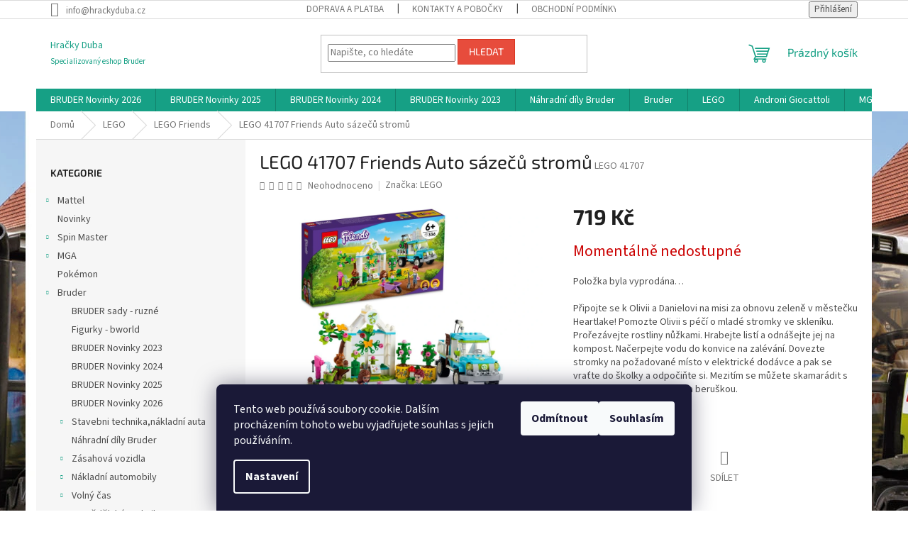

--- FILE ---
content_type: text/html; charset=utf-8
request_url: https://www.hrackyduba.cz/lego-friends/lego-41707-friends-auto-sazecu-stromu/
body_size: 20331
content:
<!doctype html><html lang="cs" dir="ltr" class="header-background-light external-fonts-loaded"><head><meta charset="utf-8" /><meta name="viewport" content="width=device-width,initial-scale=1" /><title>LEGO 41707 Friends Auto sázečů stromů - Hračky Duba</title><link rel="preconnect" href="https://cdn.myshoptet.com" /><link rel="dns-prefetch" href="https://cdn.myshoptet.com" /><link rel="preload" href="https://cdn.myshoptet.com/prj/dist/master/cms/libs/jquery/jquery-1.11.3.min.js" as="script" /><link href="https://cdn.myshoptet.com/prj/dist/master/cms/templates/frontend_templates/shared/css/font-face/source-sans-3.css" rel="stylesheet"><link href="https://cdn.myshoptet.com/prj/dist/master/cms/templates/frontend_templates/shared/css/font-face/exo-2.css" rel="stylesheet"><link href="https://cdn.myshoptet.com/prj/dist/master/shop/dist/font-shoptet-11.css.62c94c7785ff2cea73b2.css" rel="stylesheet"><script>
dataLayer = [];
dataLayer.push({'shoptet' : {
    "pageId": 853,
    "pageType": "productDetail",
    "currency": "CZK",
    "currencyInfo": {
        "decimalSeparator": ",",
        "exchangeRate": 1,
        "priceDecimalPlaces": 2,
        "symbol": "K\u010d",
        "symbolLeft": 0,
        "thousandSeparator": " "
    },
    "language": "cs",
    "projectId": 64252,
    "product": {
        "id": 59256,
        "guid": "8f5113be-81b5-11ec-859b-0cc47a6b4bcc",
        "hasVariants": false,
        "codes": [
            {
                "code": "LEGO 41707"
            }
        ],
        "code": "LEGO 41707",
        "name": "LEGO 41707 Friends Auto s\u00e1ze\u010d\u016f strom\u016f",
        "appendix": "",
        "weight": 0,
        "manufacturer": "LEGO",
        "manufacturerGuid": "1EF53321E46663D0A499DA0BA3DED3EE",
        "currentCategory": "LEGO | LEGO Friends",
        "currentCategoryGuid": "68d866bf-7b3a-11e5-9ff7-ac162d8a2454",
        "defaultCategory": "LEGO | LEGO Friends",
        "defaultCategoryGuid": "68d866bf-7b3a-11e5-9ff7-ac162d8a2454",
        "currency": "CZK",
        "priceWithVat": 719
    },
    "stocks": [
        {
            "id": "ext",
            "title": "Sklad",
            "isDeliveryPoint": 0,
            "visibleOnEshop": 1
        }
    ],
    "cartInfo": {
        "id": null,
        "freeShipping": false,
        "freeShippingFrom": 1999,
        "leftToFreeGift": {
            "formattedPrice": "0 K\u010d",
            "priceLeft": 0
        },
        "freeGift": false,
        "leftToFreeShipping": {
            "priceLeft": 1999,
            "dependOnRegion": 0,
            "formattedPrice": "1 999 K\u010d"
        },
        "discountCoupon": [],
        "getNoBillingShippingPrice": {
            "withoutVat": 0,
            "vat": 0,
            "withVat": 0
        },
        "cartItems": [],
        "taxMode": "ORDINARY"
    },
    "cart": [],
    "customer": {
        "priceRatio": 1,
        "priceListId": 1,
        "groupId": null,
        "registered": false,
        "mainAccount": false
    }
}});
dataLayer.push({'cookie_consent' : {
    "marketing": "denied",
    "analytics": "denied"
}});
document.addEventListener('DOMContentLoaded', function() {
    shoptet.consent.onAccept(function(agreements) {
        if (agreements.length == 0) {
            return;
        }
        dataLayer.push({
            'cookie_consent' : {
                'marketing' : (agreements.includes(shoptet.config.cookiesConsentOptPersonalisation)
                    ? 'granted' : 'denied'),
                'analytics': (agreements.includes(shoptet.config.cookiesConsentOptAnalytics)
                    ? 'granted' : 'denied')
            },
            'event': 'cookie_consent'
        });
    });
});
</script>
<meta property="og:type" content="website"><meta property="og:site_name" content="hrackyduba.cz"><meta property="og:url" content="https://www.hrackyduba.cz/lego-friends/lego-41707-friends-auto-sazecu-stromu/"><meta property="og:title" content="LEGO 41707 Friends Auto sázečů stromů - Hračky Duba"><meta name="author" content="Hračky Duba"><meta name="web_author" content="Shoptet.cz"><meta name="dcterms.rightsHolder" content="www.hrackyduba.cz"><meta name="robots" content="index,follow"><meta property="og:description" content="LEGO 41707 Friends Auto sázečů stromů. Připojte se k Olivii a Danielovi na misi za obnovu zeleně v městečku Heartlake! Pomozte Olivii s péčí o mladé stromky ve skleníku. Prořezávejte rostliny nůžkami. Hrabejte listí a odnášejte jej na kompost. Načerpejte vodu do konvice na zalévání. Dovezte stromky na požadované místo…"><meta name="description" content="LEGO 41707 Friends Auto sázečů stromů. Připojte se k Olivii a Danielovi na misi za obnovu zeleně v městečku Heartlake! Pomozte Olivii s péčí o mladé stromky ve skleníku. Prořezávejte rostliny nůžkami. Hrabejte listí a odnášejte jej na kompost. Načerpejte vodu do konvice na zalévání. Dovezte stromky na požadované místo…"><meta name="google-site-verification" content="DJs579jjAbbVixh0pfBxE-0MYXetz9YRhTgb4aZG7lo"><meta property="og:image" content="https://cdn.myshoptet.com/usr/www.hrackyduba.cz/user/shop/big/59256_lego-41707-friends-auto-sazecu-stromu.jpg?61f6d0ef"><meta property="product:price:amount" content="719"><meta property="product:price:currency" content="CZK"><style>:root {--color-primary: #16a085;--color-primary-h: 168;--color-primary-s: 76%;--color-primary-l: 36%;--color-primary-hover: #0a9176;--color-primary-hover-h: 168;--color-primary-hover-s: 87%;--color-primary-hover-l: 30%;--color-secondary: #006f9b;--color-secondary-h: 197;--color-secondary-s: 100%;--color-secondary-l: 30%;--color-secondary-hover: #00639c;--color-secondary-hover-h: 202;--color-secondary-hover-s: 100%;--color-secondary-hover-l: 31%;--color-tertiary: #e74c3c;--color-tertiary-h: 6;--color-tertiary-s: 78%;--color-tertiary-l: 57%;--color-tertiary-hover: #d93621;--color-tertiary-hover-h: 7;--color-tertiary-hover-s: 74%;--color-tertiary-hover-l: 49%;--color-header-background: #ffffff;--template-font: "Source Sans 3";--template-headings-font: "Exo 2";--header-background-url: none;--cookies-notice-background: #1A1937;--cookies-notice-color: #F8FAFB;--cookies-notice-button-hover: #f5f5f5;--cookies-notice-link-hover: #27263f;--templates-update-management-preview-mode-content: "Náhled aktualizací šablony je aktivní pro váš prohlížeč."}</style>
    
    <link href="https://cdn.myshoptet.com/prj/dist/master/shop/dist/main-11.less.5a24dcbbdabfd189c152.css" rel="stylesheet" />
                <link href="https://cdn.myshoptet.com/prj/dist/master/shop/dist/mobile-header-v1-11.less.1ee105d41b5f713c21aa.css" rel="stylesheet" />
    
    <script>var shoptet = shoptet || {};</script>
    <script src="https://cdn.myshoptet.com/prj/dist/master/shop/dist/main-3g-header.js.27c4444ba5dd6be3416d.js"></script>
<!-- User include --><!-- /User include --><link rel="shortcut icon" href="/favicon.ico" type="image/x-icon" /><link rel="canonical" href="https://www.hrackyduba.cz/lego-friends/lego-41707-friends-auto-sazecu-stromu/" /><style>/* custom background */@media (min-width: 992px) {body {background-position: top center;background-repeat: no-repeat;background-attachment: fixed;background-image: url('https://cdn.myshoptet.com/usr/www.hrackyduba.cz/user/frontend_backgrounds/obr__zek_3.jpg');}}</style>    <!-- Global site tag (gtag.js) - Google Analytics -->
    <script async src="https://www.googletagmanager.com/gtag/js?id=UA-169302852-1"></script>
    <script>
        
        window.dataLayer = window.dataLayer || [];
        function gtag(){dataLayer.push(arguments);}
        

                    console.debug('default consent data');

            gtag('consent', 'default', {"ad_storage":"denied","analytics_storage":"denied","ad_user_data":"denied","ad_personalization":"denied","wait_for_update":500});
            dataLayer.push({
                'event': 'default_consent'
            });
        
        gtag('js', new Date());

                gtag('config', 'UA-169302852-1', { 'groups': "UA" });
        
        
        
        
        
        
        
        
                gtag('set', 'currency', 'CZK');

        gtag('event', 'view_item', {
            "send_to": "UA",
            "items": [
                {
                    "id": "LEGO 41707",
                    "name": "LEGO 41707 Friends Auto s\u00e1ze\u010d\u016f strom\u016f",
                    "category": "LEGO \/ LEGO Friends",
                                        "brand": "LEGO",
                                                            "price": 594.21
                }
            ]
        });
        
        
        
        
        
        
        
        
        
        
        
        
        document.addEventListener('DOMContentLoaded', function() {
            if (typeof shoptet.tracking !== 'undefined') {
                for (var id in shoptet.tracking.bannersList) {
                    gtag('event', 'view_promotion', {
                        "send_to": "UA",
                        "promotions": [
                            {
                                "id": shoptet.tracking.bannersList[id].id,
                                "name": shoptet.tracking.bannersList[id].name,
                                "position": shoptet.tracking.bannersList[id].position
                            }
                        ]
                    });
                }
            }

            shoptet.consent.onAccept(function(agreements) {
                if (agreements.length !== 0) {
                    console.debug('gtag consent accept');
                    var gtagConsentPayload =  {
                        'ad_storage': agreements.includes(shoptet.config.cookiesConsentOptPersonalisation)
                            ? 'granted' : 'denied',
                        'analytics_storage': agreements.includes(shoptet.config.cookiesConsentOptAnalytics)
                            ? 'granted' : 'denied',
                                                                                                'ad_user_data': agreements.includes(shoptet.config.cookiesConsentOptPersonalisation)
                            ? 'granted' : 'denied',
                        'ad_personalization': agreements.includes(shoptet.config.cookiesConsentOptPersonalisation)
                            ? 'granted' : 'denied',
                        };
                    console.debug('update consent data', gtagConsentPayload);
                    gtag('consent', 'update', gtagConsentPayload);
                    dataLayer.push(
                        { 'event': 'update_consent' }
                    );
                }
            });
        });
    </script>
</head><body class="desktop id-853 in-lego-friends template-11 type-product type-detail multiple-columns-body columns-3 ums_forms_redesign--off ums_a11y_category_page--on ums_discussion_rating_forms--off ums_flags_display_unification--on ums_a11y_login--on mobile-header-version-1"><noscript>
    <style>
        #header {
            padding-top: 0;
            position: relative !important;
            top: 0;
        }
        .header-navigation {
            position: relative !important;
        }
        .overall-wrapper {
            margin: 0 !important;
        }
        body:not(.ready) {
            visibility: visible !important;
        }
    </style>
    <div class="no-javascript">
        <div class="no-javascript__title">Musíte změnit nastavení vašeho prohlížeče</div>
        <div class="no-javascript__text">Podívejte se na: <a href="https://www.google.com/support/bin/answer.py?answer=23852">Jak povolit JavaScript ve vašem prohlížeči</a>.</div>
        <div class="no-javascript__text">Pokud používáte software na blokování reklam, může být nutné povolit JavaScript z této stránky.</div>
        <div class="no-javascript__text">Děkujeme.</div>
    </div>
</noscript>

        <div id="fb-root"></div>
        <script>
            window.fbAsyncInit = function() {
                FB.init({
                    autoLogAppEvents : true,
                    xfbml            : true,
                    version          : 'v24.0'
                });
            };
        </script>
        <script async defer crossorigin="anonymous" src="https://connect.facebook.net/cs_CZ/sdk.js#xfbml=1&version=v24.0"></script>    <div class="siteCookies siteCookies--bottom siteCookies--dark js-siteCookies" role="dialog" data-testid="cookiesPopup" data-nosnippet>
        <div class="siteCookies__form">
            <div class="siteCookies__content">
                <div class="siteCookies__text">
                    Tento web používá soubory cookie. Dalším procházením tohoto webu vyjadřujete souhlas s jejich používáním.
                </div>
                <p class="siteCookies__links">
                    <button class="siteCookies__link js-cookies-settings" aria-label="Nastavení cookies" data-testid="cookiesSettings">Nastavení</button>
                </p>
            </div>
            <div class="siteCookies__buttonWrap">
                                    <button class="siteCookies__button js-cookiesConsentSubmit" value="reject" aria-label="Odmítnout cookies" data-testid="buttonCookiesReject">Odmítnout</button>
                                <button class="siteCookies__button js-cookiesConsentSubmit" value="all" aria-label="Přijmout cookies" data-testid="buttonCookiesAccept">Souhlasím</button>
            </div>
        </div>
        <script>
            document.addEventListener("DOMContentLoaded", () => {
                const siteCookies = document.querySelector('.js-siteCookies');
                document.addEventListener("scroll", shoptet.common.throttle(() => {
                    const st = document.documentElement.scrollTop;
                    if (st > 1) {
                        siteCookies.classList.add('siteCookies--scrolled');
                    } else {
                        siteCookies.classList.remove('siteCookies--scrolled');
                    }
                }, 100));
            });
        </script>
    </div>
<a href="#content" class="skip-link sr-only">Přejít na obsah</a><div class="overall-wrapper"><div class="user-action"><div class="container">
    <div class="user-action-in">
                    <div id="login" class="user-action-login popup-widget login-widget" role="dialog" aria-labelledby="loginHeading">
        <div class="popup-widget-inner">
                            <h2 id="loginHeading">Přihlášení k vašemu účtu</h2><div id="customerLogin"><form action="/action/Customer/Login/" method="post" id="formLoginIncluded" class="csrf-enabled formLogin" data-testid="formLogin"><input type="hidden" name="referer" value="" /><div class="form-group"><div class="input-wrapper email js-validated-element-wrapper no-label"><input type="email" name="email" class="form-control" autofocus placeholder="E-mailová adresa (např. jan@novak.cz)" data-testid="inputEmail" autocomplete="email" required /></div></div><div class="form-group"><div class="input-wrapper password js-validated-element-wrapper no-label"><input type="password" name="password" class="form-control" placeholder="Heslo" data-testid="inputPassword" autocomplete="current-password" required /><span class="no-display">Nemůžete vyplnit toto pole</span><input type="text" name="surname" value="" class="no-display" /></div></div><div class="form-group"><div class="login-wrapper"><button type="submit" class="btn btn-secondary btn-text btn-login" data-testid="buttonSubmit">Přihlásit se</button><div class="password-helper"><a href="/registrace/" data-testid="signup" rel="nofollow">Nová registrace</a><a href="/klient/zapomenute-heslo/" rel="nofollow">Zapomenuté heslo</a></div></div></div></form>
</div>                    </div>
    </div>

                            <div id="cart-widget" class="user-action-cart popup-widget cart-widget loader-wrapper" data-testid="popupCartWidget" role="dialog" aria-hidden="true">
    <div class="popup-widget-inner cart-widget-inner place-cart-here">
        <div class="loader-overlay">
            <div class="loader"></div>
        </div>
    </div>

    <div class="cart-widget-button">
        <a href="/kosik/" class="btn btn-conversion" id="continue-order-button" rel="nofollow" data-testid="buttonNextStep">Pokračovat do košíku</a>
    </div>
</div>
            </div>
</div>
</div><div class="top-navigation-bar" data-testid="topNavigationBar">

    <div class="container">

        <div class="top-navigation-contacts">
            <strong>Zákaznická podpora:</strong><a href="mailto:info@hrackyduba.cz" class="project-email" data-testid="contactboxEmail"><span>info@hrackyduba.cz</span></a>        </div>

                            <div class="top-navigation-menu">
                <div class="top-navigation-menu-trigger"></div>
                <ul class="top-navigation-bar-menu">
                                            <li class="top-navigation-menu-item-864">
                            <a href="/clanky/doprava-a-platba/" target="blank">Doprava a platba</a>
                        </li>
                                            <li class="top-navigation-menu-item-29">
                            <a href="/clanky/kontakty/" target="blank">Kontakty a pobočky</a>
                        </li>
                                            <li class="top-navigation-menu-item-39">
                            <a href="/clanky/obchodni-podminky/" target="blank">Obchodní podmínky</a>
                        </li>
                                            <li class="top-navigation-menu-item-785">
                            <a href="/clanky/vse-o-reklamaci/" target="blank">Vše o reklamaci </a>
                        </li>
                                            <li class="top-navigation-menu-item-861">
                            <a href="/clanky/vraceni-zbozi/" target="blank">Vrácení zboží</a>
                        </li>
                                            <li class="top-navigation-menu-item--5">
                            <a href="/clanky/mapa-serveru/">Mapa serveru</a>
                        </li>
                                            <li class="top-navigation-menu-item-1248">
                            <a href="/clanky/ochrana-osobnich-udaju/" target="blank">Ochrana osobních údajů</a>
                        </li>
                                            <li class="top-navigation-menu-item-1251">
                            <a href="/clanky/formular-pro-odstoupeni-od-smlouvy/">Formulář pro odstoupení od smlouvy</a>
                        </li>
                                            <li class="top-navigation-menu-item-1254">
                            <a href="/clanky/reklamacni-protokol/">Reklamačni protokol</a>
                        </li>
                                    </ul>
                <ul class="top-navigation-bar-menu-helper"></ul>
            </div>
        
        <div class="top-navigation-tools">
            <div class="responsive-tools">
                <a href="#" class="toggle-window" data-target="search" aria-label="Hledat" data-testid="linkSearchIcon"></a>
                                                            <a href="#" class="toggle-window" data-target="login"></a>
                                                    <a href="#" class="toggle-window" data-target="navigation" aria-label="Menu" data-testid="hamburgerMenu"></a>
            </div>
                        <button class="top-nav-button top-nav-button-login toggle-window" type="button" data-target="login" aria-haspopup="dialog" aria-controls="login" aria-expanded="false" data-testid="signin"><span>Přihlášení</span></button>        </div>

    </div>

</div>
<header id="header"><div class="container navigation-wrapper">
    <div class="header-top">
        <div class="site-name-wrapper">
            <div class="site-name"><a href="/" class="text-logo" data-testid="linkWebsiteLogo"><span><span class="header__title">Hračky Duba</span><small class="motto">Specializovaný eshop Bruder</small></span></a></div>        </div>
        <div class="search" itemscope itemtype="https://schema.org/WebSite">
            <meta itemprop="headline" content="LEGO Friends"/><meta itemprop="url" content="https://www.hrackyduba.cz"/><meta itemprop="text" content="LEGO 41707 Friends Auto sázečů stromů. Připojte se k Olivii a Danielovi na misi za obnovu zeleně v městečku Heartlake! Pomozte Olivii s péčí o mladé stromky ve skleníku. Prořezávejte rostliny nůžkami. Hrabejte listí a odnášejte jej na kompost. Načerpejte vodu do konvice na zalévání. Dovezte stromky na požadované..."/>            <form action="/action/ProductSearch/prepareString/" method="post"
    id="formSearchForm" class="search-form compact-form js-search-main"
    itemprop="potentialAction" itemscope itemtype="https://schema.org/SearchAction" data-testid="searchForm">
    <fieldset>
        <meta itemprop="target"
            content="https://www.hrackyduba.cz/vyhledavani/?string={string}"/>
        <input type="hidden" name="language" value="cs"/>
        
            
<input
    type="search"
    name="string"
        class="query-input form-control search-input js-search-input"
    placeholder="Napište, co hledáte"
    autocomplete="off"
    required
    itemprop="query-input"
    aria-label="Vyhledávání"
    data-testid="searchInput"
>
            <button type="submit" class="btn btn-default" data-testid="searchBtn">Hledat</button>
        
    </fieldset>
</form>
        </div>
        <div class="navigation-buttons">
                
    <a href="/kosik/" class="btn btn-icon toggle-window cart-count" data-target="cart" data-hover="true" data-redirect="true" data-testid="headerCart" rel="nofollow" aria-haspopup="dialog" aria-expanded="false" aria-controls="cart-widget">
        
                <span class="sr-only">Nákupní košík</span>
        
            <span class="cart-price visible-lg-inline-block" data-testid="headerCartPrice">
                                    Prázdný košík                            </span>
        
    
            </a>
        </div>
    </div>
    <nav id="navigation" aria-label="Hlavní menu" data-collapsible="true"><div class="navigation-in menu"><ul class="menu-level-1" role="menubar" data-testid="headerMenuItems"><li class="menu-item-1321" role="none"><a href="/kategorie/bruder-novinky-2026/" target="blank" data-testid="headerMenuItem" role="menuitem" aria-expanded="false"><b>BRUDER Novinky 2026</b></a></li>
<li class="menu-item-1316" role="none"><a href="/kategorie/bruder-novinky-2025/" target="blank" data-testid="headerMenuItem" role="menuitem" aria-expanded="false"><b>BRUDER Novinky 2025</b></a></li>
<li class="menu-item-1291" role="none"><a href="/kategorie/bruder-novinky-2024/" target="blank" data-testid="headerMenuItem" role="menuitem" aria-expanded="false"><b>BRUDER Novinky 2024</b></a></li>
<li class="menu-item-1286" role="none"><a href="/kategorie/bruder-novinky-2023/" target="blank" data-testid="headerMenuItem" role="menuitem" aria-expanded="false"><b>BRUDER Novinky 2023</b></a></li>
<li class="menu-item-862" role="none"><a href="/kategorie/nahradni-dily-bruder/" target="blank" data-testid="headerMenuItem" role="menuitem" aria-expanded="false"><b>Náhradní díly Bruder</b></a></li>
<li class="menu-item-813 ext" role="none"><a href="/kategorie/bruder/" target="blank" data-testid="headerMenuItem" role="menuitem" aria-haspopup="true" aria-expanded="false"><b>Bruder</b><span class="submenu-arrow"></span></a><ul class="menu-level-2" aria-label="Bruder" tabindex="-1" role="menu"><li class="menu-item-1268" role="none"><a href="/kategorie/bruder-sady-ruzne/" class="menu-image" data-testid="headerMenuItem" tabindex="-1" aria-hidden="true"><img src="data:image/svg+xml,%3Csvg%20width%3D%22140%22%20height%3D%22100%22%20xmlns%3D%22http%3A%2F%2Fwww.w3.org%2F2000%2Fsvg%22%3E%3C%2Fsvg%3E" alt="" aria-hidden="true" width="140" height="100"  data-src="https://cdn.myshoptet.com/prj/dist/master/cms/templates/frontend_templates/00/img/folder.svg" fetchpriority="low" /></a><div><a href="/kategorie/bruder-sady-ruzne/" data-testid="headerMenuItem" role="menuitem"><span>BRUDER sady - ruzné</span></a>
                        </div></li><li class="menu-item-1271" role="none"><a href="/kategorie/figurky-bworld/" class="menu-image" data-testid="headerMenuItem" tabindex="-1" aria-hidden="true"><img src="data:image/svg+xml,%3Csvg%20width%3D%22140%22%20height%3D%22100%22%20xmlns%3D%22http%3A%2F%2Fwww.w3.org%2F2000%2Fsvg%22%3E%3C%2Fsvg%3E" alt="" aria-hidden="true" width="140" height="100"  data-src="https://cdn.myshoptet.com/prj/dist/master/cms/templates/frontend_templates/00/img/folder.svg" fetchpriority="low" /></a><div><a href="/kategorie/figurky-bworld/" data-testid="headerMenuItem" role="menuitem"><span>Figurky - bworld</span></a>
                        </div></li><li class="menu-item-1286" role="none"><a href="/kategorie/bruder-novinky-2023/" class="menu-image" data-testid="headerMenuItem" tabindex="-1" aria-hidden="true"><img src="data:image/svg+xml,%3Csvg%20width%3D%22140%22%20height%3D%22100%22%20xmlns%3D%22http%3A%2F%2Fwww.w3.org%2F2000%2Fsvg%22%3E%3C%2Fsvg%3E" alt="" aria-hidden="true" width="140" height="100"  data-src="https://cdn.myshoptet.com/usr/www.hrackyduba.cz/user/categories/thumb/csm_volvo_header_desktop_3_2060x670_a016d2b411.jpg" fetchpriority="low" /></a><div><a href="/kategorie/bruder-novinky-2023/" data-testid="headerMenuItem" role="menuitem"><span>BRUDER Novinky 2023</span></a>
                        </div></li><li class="menu-item-1291" role="none"><a href="/kategorie/bruder-novinky-2024/" class="menu-image" data-testid="headerMenuItem" tabindex="-1" aria-hidden="true"><img src="data:image/svg+xml,%3Csvg%20width%3D%22140%22%20height%3D%22100%22%20xmlns%3D%22http%3A%2F%2Fwww.w3.org%2F2000%2Fsvg%22%3E%3C%2Fsvg%3E" alt="" aria-hidden="true" width="140" height="100"  data-src="https://cdn.myshoptet.com/prj/dist/master/cms/templates/frontend_templates/00/img/folder.svg" fetchpriority="low" /></a><div><a href="/kategorie/bruder-novinky-2024/" data-testid="headerMenuItem" role="menuitem"><span>BRUDER Novinky 2024</span></a>
                        </div></li><li class="menu-item-1316" role="none"><a href="/kategorie/bruder-novinky-2025/" class="menu-image" data-testid="headerMenuItem" tabindex="-1" aria-hidden="true"><img src="data:image/svg+xml,%3Csvg%20width%3D%22140%22%20height%3D%22100%22%20xmlns%3D%22http%3A%2F%2Fwww.w3.org%2F2000%2Fsvg%22%3E%3C%2Fsvg%3E" alt="" aria-hidden="true" width="140" height="100"  data-src="https://cdn.myshoptet.com/prj/dist/master/cms/templates/frontend_templates/00/img/folder.svg" fetchpriority="low" /></a><div><a href="/kategorie/bruder-novinky-2025/" data-testid="headerMenuItem" role="menuitem"><span>BRUDER Novinky 2025</span></a>
                        </div></li><li class="menu-item-1321" role="none"><a href="/kategorie/bruder-novinky-2026/" class="menu-image" data-testid="headerMenuItem" tabindex="-1" aria-hidden="true"><img src="data:image/svg+xml,%3Csvg%20width%3D%22140%22%20height%3D%22100%22%20xmlns%3D%22http%3A%2F%2Fwww.w3.org%2F2000%2Fsvg%22%3E%3C%2Fsvg%3E" alt="" aria-hidden="true" width="140" height="100"  data-src="https://cdn.myshoptet.com/prj/dist/master/cms/templates/frontend_templates/00/img/folder.svg" fetchpriority="low" /></a><div><a href="/kategorie/bruder-novinky-2026/" data-testid="headerMenuItem" role="menuitem"><span>BRUDER Novinky 2026</span></a>
                        </div></li><li class="menu-item-818 has-third-level" role="none"><a href="/kategorie/stavebni-technika-nakladni-auta/" class="menu-image" data-testid="headerMenuItem" tabindex="-1" aria-hidden="true"><img src="data:image/svg+xml,%3Csvg%20width%3D%22140%22%20height%3D%22100%22%20xmlns%3D%22http%3A%2F%2Fwww.w3.org%2F2000%2Fsvg%22%3E%3C%2Fsvg%3E" alt="" aria-hidden="true" width="140" height="100"  data-src="https://cdn.myshoptet.com/prj/dist/master/cms/templates/frontend_templates/00/img/folder.svg" fetchpriority="low" /></a><div><a href="/kategorie/stavebni-technika-nakladni-auta/" data-testid="headerMenuItem" role="menuitem"><span>Stavebni technika,nákladní auta</span></a>
                                                    <ul class="menu-level-3" role="menu">
                                                                    <li class="menu-item-889" role="none">
                                        <a href="/kategorie/nakladni-auta/" data-testid="headerMenuItem" role="menuitem">
                                            Nákladní auta</a>,                                    </li>
                                                                    <li class="menu-item-892" role="none">
                                        <a href="/kategorie/sklapecky/" data-testid="headerMenuItem" role="menuitem">
                                            Sklápěčky</a>,                                    </li>
                                                                    <li class="menu-item-895" role="none">
                                        <a href="/kategorie/michacky-betonu/" data-testid="headerMenuItem" role="menuitem">
                                            Míchačky betonu</a>,                                    </li>
                                                                    <li class="menu-item-898" role="none">
                                        <a href="/kategorie/jeraby/" data-testid="headerMenuItem" role="menuitem">
                                            Jeřáby</a>,                                    </li>
                                                                    <li class="menu-item-901" role="none">
                                        <a href="/kategorie/bagry/" data-testid="headerMenuItem" role="menuitem">
                                            Bagry</a>,                                    </li>
                                                                    <li class="menu-item-904" role="none">
                                        <a href="/kategorie/nakladace/" data-testid="headerMenuItem" role="menuitem">
                                            Nakladače</a>,                                    </li>
                                                                    <li class="menu-item-907" role="none">
                                        <a href="/kategorie/buldozery/" data-testid="headerMenuItem" role="menuitem">
                                            Buldozery</a>,                                    </li>
                                                                    <li class="menu-item-910" role="none">
                                        <a href="/kategorie/valce/" data-testid="headerMenuItem" role="menuitem">
                                            Válce</a>,                                    </li>
                                                                    <li class="menu-item-913" role="none">
                                        <a href="/kategorie/bworld/" data-testid="headerMenuItem" role="menuitem">
                                            bworld</a>                                    </li>
                                                            </ul>
                        </div></li><li class="menu-item-862" role="none"><a href="/kategorie/nahradni-dily-bruder/" class="menu-image" data-testid="headerMenuItem" tabindex="-1" aria-hidden="true"><img src="data:image/svg+xml,%3Csvg%20width%3D%22140%22%20height%3D%22100%22%20xmlns%3D%22http%3A%2F%2Fwww.w3.org%2F2000%2Fsvg%22%3E%3C%2Fsvg%3E" alt="" aria-hidden="true" width="140" height="100"  data-src="https://cdn.myshoptet.com/prj/dist/master/cms/templates/frontend_templates/00/img/folder.svg" fetchpriority="low" /></a><div><a href="/kategorie/nahradni-dily-bruder/" data-testid="headerMenuItem" role="menuitem"><span>Náhradní díly Bruder</span></a>
                        </div></li><li class="menu-item-916 has-third-level" role="none"><a href="/kategorie/zasahova-vozidla/" class="menu-image" data-testid="headerMenuItem" tabindex="-1" aria-hidden="true"><img src="data:image/svg+xml,%3Csvg%20width%3D%22140%22%20height%3D%22100%22%20xmlns%3D%22http%3A%2F%2Fwww.w3.org%2F2000%2Fsvg%22%3E%3C%2Fsvg%3E" alt="" aria-hidden="true" width="140" height="100"  data-src="https://cdn.myshoptet.com/prj/dist/master/cms/templates/frontend_templates/00/img/folder.svg" fetchpriority="low" /></a><div><a href="/kategorie/zasahova-vozidla/" data-testid="headerMenuItem" role="menuitem"><span>Zásahová vozidla</span></a>
                                                    <ul class="menu-level-3" role="menu">
                                                                    <li class="menu-item-919" role="none">
                                        <a href="/kategorie/hasici/" data-testid="headerMenuItem" role="menuitem">
                                            Hasiči</a>,                                    </li>
                                                                    <li class="menu-item-922" role="none">
                                        <a href="/kategorie/policie/" data-testid="headerMenuItem" role="menuitem">
                                            Policie</a>,                                    </li>
                                                                    <li class="menu-item-925" role="none">
                                        <a href="/kategorie/bworld-2/" data-testid="headerMenuItem" role="menuitem">
                                            bworld</a>                                    </li>
                                                            </ul>
                        </div></li><li class="menu-item-928 has-third-level" role="none"><a href="/kategorie/nakladni-automobily/" class="menu-image" data-testid="headerMenuItem" tabindex="-1" aria-hidden="true"><img src="data:image/svg+xml,%3Csvg%20width%3D%22140%22%20height%3D%22100%22%20xmlns%3D%22http%3A%2F%2Fwww.w3.org%2F2000%2Fsvg%22%3E%3C%2Fsvg%3E" alt="" aria-hidden="true" width="140" height="100"  data-src="https://cdn.myshoptet.com/prj/dist/master/cms/templates/frontend_templates/00/img/folder.svg" fetchpriority="low" /></a><div><a href="/kategorie/nakladni-automobily/" data-testid="headerMenuItem" role="menuitem"><span>Nákladní automobily</span></a>
                                                    <ul class="menu-level-3" role="menu">
                                                                    <li class="menu-item-931" role="none">
                                        <a href="/kategorie/logistika/" data-testid="headerMenuItem" role="menuitem">
                                            Logistika</a>,                                    </li>
                                                                    <li class="menu-item-934" role="none">
                                        <a href="/kategorie/popelarske-vozy/" data-testid="headerMenuItem" role="menuitem">
                                            Popelářské vozy</a>,                                    </li>
                                                                    <li class="menu-item-937" role="none">
                                        <a href="/kategorie/servisni-vozy/" data-testid="headerMenuItem" role="menuitem">
                                            Servisní vozy</a>,                                    </li>
                                                                    <li class="menu-item-940" role="none">
                                        <a href="/kategorie/bworld-3/" data-testid="headerMenuItem" role="menuitem">
                                            bworld</a>                                    </li>
                                                            </ul>
                        </div></li><li class="menu-item-943 has-third-level" role="none"><a href="/kategorie/volny-cas/" class="menu-image" data-testid="headerMenuItem" tabindex="-1" aria-hidden="true"><img src="data:image/svg+xml,%3Csvg%20width%3D%22140%22%20height%3D%22100%22%20xmlns%3D%22http%3A%2F%2Fwww.w3.org%2F2000%2Fsvg%22%3E%3C%2Fsvg%3E" alt="" aria-hidden="true" width="140" height="100"  data-src="https://cdn.myshoptet.com/prj/dist/master/cms/templates/frontend_templates/00/img/folder.svg" fetchpriority="low" /></a><div><a href="/kategorie/volny-cas/" data-testid="headerMenuItem" role="menuitem"><span>Volný čas</span></a>
                                                    <ul class="menu-level-3" role="menu">
                                                                    <li class="menu-item-946" role="none">
                                        <a href="/kategorie/terenni-auta/" data-testid="headerMenuItem" role="menuitem">
                                            Terenní auta</a>,                                    </li>
                                                                    <li class="menu-item-949" role="none">
                                        <a href="/kategorie/jezdecky-sport/" data-testid="headerMenuItem" role="menuitem">
                                            Jezdecký sport</a>,                                    </li>
                                                                    <li class="menu-item-952" role="none">
                                        <a href="/kategorie/zimni-sporty/" data-testid="headerMenuItem" role="menuitem">
                                            Zimní sporty</a>,                                    </li>
                                                                    <li class="menu-item-955" role="none">
                                        <a href="/kategorie/bworld-4/" data-testid="headerMenuItem" role="menuitem">
                                            bworld</a>                                    </li>
                                                            </ul>
                        </div></li><li class="menu-item-958 has-third-level" role="none"><a href="/kategorie/zemedelska-technika/" class="menu-image" data-testid="headerMenuItem" tabindex="-1" aria-hidden="true"><img src="data:image/svg+xml,%3Csvg%20width%3D%22140%22%20height%3D%22100%22%20xmlns%3D%22http%3A%2F%2Fwww.w3.org%2F2000%2Fsvg%22%3E%3C%2Fsvg%3E" alt="" aria-hidden="true" width="140" height="100"  data-src="https://cdn.myshoptet.com/prj/dist/master/cms/templates/frontend_templates/00/img/folder.svg" fetchpriority="low" /></a><div><a href="/kategorie/zemedelska-technika/" data-testid="headerMenuItem" role="menuitem"><span>Zemědělská technika</span></a>
                                                    <ul class="menu-level-3" role="menu">
                                                                    <li class="menu-item-961" role="none">
                                        <a href="/kategorie/traktory/" data-testid="headerMenuItem" role="menuitem">
                                            Traktory</a>,                                    </li>
                                                                    <li class="menu-item-964" role="none">
                                        <a href="/kategorie/privesy/" data-testid="headerMenuItem" role="menuitem">
                                            Přívěsy</a>,                                    </li>
                                                                    <li class="menu-item-967" role="none">
                                        <a href="/kategorie/kombajny/" data-testid="headerMenuItem" role="menuitem">
                                            Kombajny</a>,                                    </li>
                                                                    <li class="menu-item-970" role="none">
                                        <a href="/kategorie/farma/" data-testid="headerMenuItem" role="menuitem">
                                            Farma</a>,                                    </li>
                                                                    <li class="menu-item-973" role="none">
                                        <a href="/kategorie/bworld-5/" data-testid="headerMenuItem" role="menuitem">
                                            bworld</a>                                    </li>
                                                            </ul>
                        </div></li><li class="menu-item-976 has-third-level" role="none"><a href="/kategorie/lesni-stroje/" class="menu-image" data-testid="headerMenuItem" tabindex="-1" aria-hidden="true"><img src="data:image/svg+xml,%3Csvg%20width%3D%22140%22%20height%3D%22100%22%20xmlns%3D%22http%3A%2F%2Fwww.w3.org%2F2000%2Fsvg%22%3E%3C%2Fsvg%3E" alt="" aria-hidden="true" width="140" height="100"  data-src="https://cdn.myshoptet.com/prj/dist/master/cms/templates/frontend_templates/00/img/folder.svg" fetchpriority="low" /></a><div><a href="/kategorie/lesni-stroje/" data-testid="headerMenuItem" role="menuitem"><span>Lesní stroje</span></a>
                                                    <ul class="menu-level-3" role="menu">
                                                                    <li class="menu-item-979" role="none">
                                        <a href="/kategorie/transport-dreva/" data-testid="headerMenuItem" role="menuitem">
                                            Transport dřeva</a>,                                    </li>
                                                                    <li class="menu-item-982" role="none">
                                        <a href="/kategorie/traktory-2/" data-testid="headerMenuItem" role="menuitem">
                                            Traktory</a>,                                    </li>
                                                                    <li class="menu-item-985" role="none">
                                        <a href="/kategorie/bworld-6/" data-testid="headerMenuItem" role="menuitem">
                                            bworld</a>                                    </li>
                                                            </ul>
                        </div></li><li class="menu-item-988" role="none"><a href="/kategorie/fanartikel/" class="menu-image" data-testid="headerMenuItem" tabindex="-1" aria-hidden="true"><img src="data:image/svg+xml,%3Csvg%20width%3D%22140%22%20height%3D%22100%22%20xmlns%3D%22http%3A%2F%2Fwww.w3.org%2F2000%2Fsvg%22%3E%3C%2Fsvg%3E" alt="" aria-hidden="true" width="140" height="100"  data-src="https://cdn.myshoptet.com/prj/dist/master/cms/templates/frontend_templates/00/img/folder.svg" fetchpriority="low" /></a><div><a href="/kategorie/fanartikel/" data-testid="headerMenuItem" role="menuitem"><span>Fanartikel</span></a>
                        </div></li></ul></li>
<li class="menu-item-848" role="none"><a href="/kategorie/lego/" data-testid="headerMenuItem" role="menuitem" aria-expanded="false"><b>LEGO</b></a></li>
<li class="menu-item-879" role="none"><a href="/kategorie/androni-giocattoli/" data-testid="headerMenuItem" role="menuitem" aria-expanded="false"><b>Androni Giocattoli</b></a></li>
<li class="menu-item-1292" role="none"><a href="/kategorie/mga/" data-testid="headerMenuItem" role="menuitem" aria-expanded="false"><b>MGA</b></a></li>
<li class="appended-category menu-item-1165 ext" role="none"><a href="/kategorie/mattel/"><b>Mattel</b><span class="submenu-arrow" role="menuitem"></span></a><ul class="menu-level-2 menu-level-2-appended" role="menu"><li class="menu-item-1169" role="none"><a href="/kategorie/hot-wheels-2/" data-testid="headerMenuItem" role="menuitem"><span>Hot Wheels</span></a></li><li class="menu-item-1172" role="none"><a href="/kategorie/enchantimals/" data-testid="headerMenuItem" role="menuitem"><span>Enchantimals</span></a></li><li class="menu-item-1175" role="none"><a href="/kategorie/cars/" data-testid="headerMenuItem" role="menuitem"><span>Cars</span></a></li><li class="menu-item-1178" role="none"><a href="/kategorie/hry-mattel/" data-testid="headerMenuItem" role="menuitem"><span>Hry Mattel</span></a></li><li class="menu-item-1180" role="none"><a href="/kategorie/barbie/" data-testid="headerMenuItem" role="menuitem"><span>Barbie</span></a></li></ul></li><li class="appended-category menu-item-1192" role="none"><a href="/kategorie/novinky/"><b>Novinky</b></a></li><li class="appended-category menu-item-1237 ext" role="none"><a href="/kategorie/spin-master/"><b>Spin Master</b><span class="submenu-arrow" role="menuitem"></span></a><ul class="menu-level-2 menu-level-2-appended" role="menu"><li class="menu-item-1240" role="none"><a href="/kategorie/tlapkova-patrola/" data-testid="headerMenuItem" role="menuitem"><span>Tlapková Patrola</span></a></li></ul></li><li class="appended-category menu-item-1319" role="none"><a href="/kategorie/pokemon/"><b>Pokémon</b></a></li><li class="appended-category menu-item-866 ext" role="none"><a href="/kategorie/spolecenske-hry/"><b>Společenské hry</b><span class="submenu-arrow" role="menuitem"></span></a><ul class="menu-level-2 menu-level-2-appended" role="menu"><li class="menu-item-867" role="none"><a href="/kategorie/mindok/" data-testid="headerMenuItem" role="menuitem"><span>Mindok</span></a></li><li class="menu-item-868" role="none"><a href="/kategorie/piatnik/" data-testid="headerMenuItem" role="menuitem"><span>Piatnik</span></a></li><li class="menu-item-869" role="none"><a href="/kategorie/albi/" data-testid="headerMenuItem" role="menuitem"><span>Albi</span></a></li><li class="menu-item-870" role="none"><a href="/kategorie/adc-blackfire/" data-testid="headerMenuItem" role="menuitem"><span>ADC Blackfire</span></a></li><li class="menu-item-871" role="none"><a href="/kategorie/dino/" data-testid="headerMenuItem" role="menuitem"><span>DINO</span></a></li></ul></li><li class="appended-category menu-item-1066 ext" role="none"><a href="/kategorie/bazeny-a-vse-k-vode/"><b>Bazény a vše k vodě</b><span class="submenu-arrow" role="menuitem"></span></a><ul class="menu-level-2 menu-level-2-appended" role="menu"><li class="menu-item-1079" role="none"><a href="/kategorie/nozni-pumpy--lepidla/" data-testid="headerMenuItem" role="menuitem"><span>Nožní pumpy, lepidla</span></a></li><li class="menu-item-1082" role="none"><a href="/kategorie/ostatni-k-vode/" data-testid="headerMenuItem" role="menuitem"><span>Ostatní k vodě</span></a></li><li class="menu-item-1085" role="none"><a href="/kategorie/snorchly--bryle-a-vesla/" data-testid="headerMenuItem" role="menuitem"><span>Šnorchly, brýle a vesla</span></a></li><li class="menu-item-1088" role="none"><a href="/kategorie/vodni-bomby--potapeni/" data-testid="headerMenuItem" role="menuitem"><span>Vodní bomby, potápění</span></a></li><li class="menu-item-1091" role="none"><a href="/kategorie/vodni-pistole/" data-testid="headerMenuItem" role="menuitem"><span>Vodní pistole</span></a></li><li class="menu-item-1094" role="none"><a href="/kategorie/nafukovacky/" data-testid="headerMenuItem" role="menuitem"><span>Nafukovačky</span></a></li></ul></li><li class="appended-category menu-item-1108 ext" role="none"><a href="/kategorie/hasbro/"><b>HASBRO</b><span class="submenu-arrow" role="menuitem"></span></a><ul class="menu-level-2 menu-level-2-appended" role="menu"><li class="menu-item-1113" role="none"><a href="/kategorie/avengers/" data-testid="headerMenuItem" role="menuitem"><span>Avengers</span></a></li><li class="menu-item-1116" role="none"><a href="/kategorie/play-doh/" data-testid="headerMenuItem" role="menuitem"><span>Play-Doh</span></a></li><li class="menu-item-1119" role="none"><a href="/kategorie/spider-man/" data-testid="headerMenuItem" role="menuitem"><span>Spider Man</span></a></li><li class="menu-item-1122" role="none"><a href="/kategorie/star-wars/" data-testid="headerMenuItem" role="menuitem"><span>Star Wars</span></a></li><li class="menu-item-1125" role="none"><a href="/kategorie/transformers/" data-testid="headerMenuItem" role="menuitem"><span>Transformers</span></a></li><li class="menu-item-1128" role="none"><a href="/kategorie/hot-wheels/" data-testid="headerMenuItem" role="menuitem"><span>Hot Wheels</span></a></li><li class="menu-item-1131" role="none"><a href="/kategorie/litt-pet-shop/" data-testid="headerMenuItem" role="menuitem"><span>Litt.Pet Shop</span></a></li><li class="menu-item-1111" role="none"><a href="/kategorie/nerf/" data-testid="headerMenuItem" role="menuitem"><span>NERF</span></a></li></ul></li></ul>
    <ul class="navigationActions" role="menu">
                            <li role="none">
                                    <a href="/login/?backTo=%2Flego-friends%2Flego-41707-friends-auto-sazecu-stromu%2F" rel="nofollow" data-testid="signin" role="menuitem"><span>Přihlášení</span></a>
                            </li>
                        </ul>
</div><span class="navigation-close"></span></nav><div class="menu-helper" data-testid="hamburgerMenu"><span>Více</span></div>
</div></header><!-- / header -->


                    <div class="container breadcrumbs-wrapper">
            <div class="breadcrumbs" itemscope itemtype="https://schema.org/BreadcrumbList">
                                                                            <span id="navigation-first" data-basetitle="Hračky Duba" itemprop="itemListElement" itemscope itemtype="https://schema.org/ListItem">
                <a href="/" itemprop="item" ><span itemprop="name">Domů</span></a>
                <span class="navigation-bullet">/</span>
                <meta itemprop="position" content="1" />
            </span>
                                <span id="navigation-1" itemprop="itemListElement" itemscope itemtype="https://schema.org/ListItem">
                <a href="/kategorie/lego/" itemprop="item" data-testid="breadcrumbsSecondLevel"><span itemprop="name">LEGO</span></a>
                <span class="navigation-bullet">/</span>
                <meta itemprop="position" content="2" />
            </span>
                                <span id="navigation-2" itemprop="itemListElement" itemscope itemtype="https://schema.org/ListItem">
                <a href="/kategorie/lego-friends/" itemprop="item" data-testid="breadcrumbsSecondLevel"><span itemprop="name">LEGO Friends</span></a>
                <span class="navigation-bullet">/</span>
                <meta itemprop="position" content="3" />
            </span>
                                            <span id="navigation-3" itemprop="itemListElement" itemscope itemtype="https://schema.org/ListItem" data-testid="breadcrumbsLastLevel">
                <meta itemprop="item" content="https://www.hrackyduba.cz/lego-friends/lego-41707-friends-auto-sazecu-stromu/" />
                <meta itemprop="position" content="4" />
                <span itemprop="name" data-title="LEGO 41707 Friends Auto sázečů stromů">LEGO 41707 Friends Auto sázečů stromů <span class="appendix"></span></span>
            </span>
            </div>
        </div>
    
<div id="content-wrapper" class="container content-wrapper">
    
    <div class="content-wrapper-in">
                                                <aside class="sidebar sidebar-left"  data-testid="sidebarMenu">
                                                                                                <div class="sidebar-inner">
                                                                                                        <div class="box box-bg-variant box-categories">    <div class="skip-link__wrapper">
        <span id="categories-start" class="skip-link__target js-skip-link__target sr-only" tabindex="-1">&nbsp;</span>
        <a href="#categories-end" class="skip-link skip-link--start sr-only js-skip-link--start">Přeskočit kategorie</a>
    </div>

<h4>Kategorie</h4>


<div id="categories"><div class="categories cat-01 expandable external" id="cat-1165"><div class="topic"><a href="/kategorie/mattel/">Mattel<span class="cat-trigger">&nbsp;</span></a></div>

    </div><div class="categories cat-02 external" id="cat-1192"><div class="topic"><a href="/kategorie/novinky/">Novinky<span class="cat-trigger">&nbsp;</span></a></div></div><div class="categories cat-01 expandable external" id="cat-1237"><div class="topic"><a href="/kategorie/spin-master/">Spin Master<span class="cat-trigger">&nbsp;</span></a></div>

    </div><div class="categories cat-02 expandable external" id="cat-1292"><div class="topic"><a href="/kategorie/mga/">MGA<span class="cat-trigger">&nbsp;</span></a></div>

    </div><div class="categories cat-01 external" id="cat-1319"><div class="topic"><a href="/kategorie/pokemon/">Pokémon<span class="cat-trigger">&nbsp;</span></a></div></div><div class="categories cat-02 expandable expanded" id="cat-813"><div class="topic"><a href="/kategorie/bruder/">Bruder<span class="cat-trigger">&nbsp;</span></a></div>

                    <ul class=" expanded">
                                        <li >
                <a href="/kategorie/bruder-sady-ruzne/">
                    BRUDER sady - ruzné
                                    </a>
                                                                </li>
                                <li >
                <a href="/kategorie/figurky-bworld/">
                    Figurky - bworld
                                    </a>
                                                                </li>
                                <li >
                <a href="/kategorie/bruder-novinky-2023/">
                    BRUDER Novinky 2023
                                    </a>
                                                                </li>
                                <li >
                <a href="/kategorie/bruder-novinky-2024/">
                    BRUDER Novinky 2024
                                    </a>
                                                                </li>
                                <li >
                <a href="/kategorie/bruder-novinky-2025/">
                    BRUDER Novinky 2025
                                    </a>
                                                                </li>
                                <li >
                <a href="/kategorie/bruder-novinky-2026/">
                    BRUDER Novinky 2026
                                    </a>
                                                                </li>
                                <li class="
                                 expandable                                 external">
                <a href="/kategorie/stavebni-technika-nakladni-auta/">
                    Stavebni technika,nákladní auta
                    <span class="cat-trigger">&nbsp;</span>                </a>
                                                            

    
                                                </li>
                                <li >
                <a href="/kategorie/nahradni-dily-bruder/">
                    Náhradní díly Bruder
                                    </a>
                                                                </li>
                                <li class="
                                 expandable                                 external">
                <a href="/kategorie/zasahova-vozidla/">
                    Zásahová vozidla
                    <span class="cat-trigger">&nbsp;</span>                </a>
                                                            

    
                                                </li>
                                <li class="
                                 expandable                                 external">
                <a href="/kategorie/nakladni-automobily/">
                    Nákladní automobily
                    <span class="cat-trigger">&nbsp;</span>                </a>
                                                            

    
                                                </li>
                                <li class="
                                 expandable                                 external">
                <a href="/kategorie/volny-cas/">
                    Volný čas
                    <span class="cat-trigger">&nbsp;</span>                </a>
                                                            

    
                                                </li>
                                <li class="
                                 expandable                                 external">
                <a href="/kategorie/zemedelska-technika/">
                    Zemědělská technika
                    <span class="cat-trigger">&nbsp;</span>                </a>
                                                            

    
                                                </li>
                                <li class="
                                 expandable                                 external">
                <a href="/kategorie/lesni-stroje/">
                    Lesní stroje
                    <span class="cat-trigger">&nbsp;</span>                </a>
                                                            

    
                                                </li>
                                <li >
                <a href="/kategorie/fanartikel/">
                    Fanartikel
                                    </a>
                                                                </li>
                </ul>
    </div><div class="categories cat-01 expandable active expanded" id="cat-848"><div class="topic child-active"><a href="/kategorie/lego/">LEGO<span class="cat-trigger">&nbsp;</span></a></div>

                    <ul class=" active expanded">
                                        <li >
                <a href="/kategorie/lego-speed-champions/">
                    LEGO Speed Champions
                                    </a>
                                                                </li>
                                <li >
                <a href="/kategorie/lego-super-heroes/">
                    LEGO Super Heroes
                                    </a>
                                                                </li>
                                <li >
                <a href="/kategorie/lego-hidden-side/">
                    LEGO© Hidden Side
                                    </a>
                                                                </li>
                                <li >
                <a href="/kategorie/lego-harry-potter/">
                    LEGO© Harry Potter™
                                    </a>
                                                                </li>
                                <li >
                <a href="/kategorie/lego-novinky-2021/">
                    LEGO Novinky 2021
                                    </a>
                                                                </li>
                                <li >
                <a href="/kategorie/lego-mickey-friends/">
                    LEGO Mickey &amp; Friends
                                    </a>
                                                                </li>
                                <li >
                <a href="/kategorie/lego-novinky-2022/">
                    LEGO Novinky 2022
                                    </a>
                                                                </li>
                                <li >
                <a href="/kategorie/lego-jurassic-world/">
                    LEGO Jurassic World™
                                    </a>
                                                                </li>
                                <li >
                <a href="/kategorie/lego-duplo/">
                    LEGO DUPLO
                                    </a>
                                                                </li>
                                <li >
                <a href="/kategorie/lego-juniors/">
                    LEGO Juniors
                                    </a>
                                                                </li>
                                <li >
                <a href="/kategorie/lego-classic/">
                    LEGO Classic
                                    </a>
                                                                </li>
                                <li >
                <a href="/kategorie/lego-creator/">
                    LEGO Creator
                                    </a>
                                                                </li>
                                <li class="
                active                                                 ">
                <a href="/kategorie/lego-friends/">
                    LEGO Friends
                                    </a>
                                                                </li>
                                <li >
                <a href="/kategorie/lego-elves/">
                    LEGO Elves
                                    </a>
                                                                </li>
                                <li class="
                                 expandable                                 external">
                <a href="/kategorie/lego-city/">
                    LEGO City
                    <span class="cat-trigger">&nbsp;</span>                </a>
                                                            

    
                                                </li>
                                <li >
                <a href="/kategorie/lego-ninjago/">
                    LEGO Ninjago
                                    </a>
                                                                </li>
                                <li >
                <a href="/kategorie/lego-star-wars/">
                    LEGO Star Wars
                                    </a>
                                                                </li>
                                <li >
                <a href="/kategorie/lego-technic/">
                    LEGO Technic
                                    </a>
                                                                </li>
                                <li >
                <a href="/kategorie/lego-nexo-knights/">
                    LEGO Nexo Knights
                                    </a>
                                                                </li>
                                <li >
                <a href="/kategorie/lego-disney/">
                    LEGO Disney
                                    </a>
                                                                </li>
                                <li >
                <a href="/kategorie/lego-minecraft/">
                    LEGO Minecraft
                                    </a>
                                                                </li>
                                <li >
                <a href="/kategorie/lego-angry-birds/">
                    LEGO Angry Birds
                                    </a>
                                                                </li>
                </ul>
    </div><div class="categories cat-02 expandable external" id="cat-866"><div class="topic"><a href="/kategorie/spolecenske-hry/">Společenské hry<span class="cat-trigger">&nbsp;</span></a></div>

    </div><div class="categories cat-01 expandable external" id="cat-879"><div class="topic"><a href="/kategorie/androni-giocattoli/">Androni Giocattoli<span class="cat-trigger">&nbsp;</span></a></div>

    </div><div class="categories cat-02 expandable external" id="cat-1066"><div class="topic"><a href="/kategorie/bazeny-a-vse-k-vode/">Bazény a vše k vodě<span class="cat-trigger">&nbsp;</span></a></div>

    </div><div class="categories cat-01 expandable external" id="cat-1108"><div class="topic"><a href="/kategorie/hasbro/">HASBRO<span class="cat-trigger">&nbsp;</span></a></div>

    </div></div>

    <div class="skip-link__wrapper">
        <a href="#categories-start" class="skip-link skip-link--end sr-only js-skip-link--end" tabindex="-1" hidden>Přeskočit kategorie</a>
        <span id="categories-end" class="skip-link__target js-skip-link__target sr-only" tabindex="-1">&nbsp;</span>
    </div>
</div>
                                                                        <div class="banner"><div class="banner-wrapper banner6"><img data-src="https://cdn.myshoptet.com/usr/www.hrackyduba.cz/user/banners/newsletter_ban.jpg?56263d22" src="data:image/svg+xml,%3Csvg%20width%3D%22268%22%20height%3D%22288%22%20xmlns%3D%22http%3A%2F%2Fwww.w3.org%2F2000%2Fsvg%22%3E%3C%2Fsvg%3E" fetchpriority="low" alt="duba klub" width="268" height="288" /></div></div>
                                                                                <div class="box box-bg-default box-sm box-newsletter">    <div class="newsletter-header">
        <h4 class="topic"><span>Odebírat newsletter</span></h4>
        
    </div>
            <form action="/action/MailForm/subscribeToNewsletters/" method="post" id="formNewsletterWidget" class="subscribe-form compact-form">
    <fieldset>
        <input type="hidden" name="formId" value="2" />
                <span class="no-display">Nevyplňujte toto pole:</span>
        <input type="text" name="surname" class="no-display" />
        <div class="validator-msg-holder js-validated-element-wrapper">
            <input type="email" name="email" class="form-control" placeholder="Vaše e-mailová adresa" required />
        </div>
                        <button type="submit" class="btn btn-default btn-arrow-right"><span class="sr-only">Přihlásit se</span></button>
    </fieldset>
</form>

    </div>
                                                                        <div class="banner"><div class="banner-wrapper banner7"><img data-src="https://cdn.myshoptet.com/usr/www.hrackyduba.cz/user/banners/banner-klub-help_07.png?55fbf86d" src="data:image/svg+xml,%3Csvg%20width%3D%22268%22%20height%3D%22132%22%20xmlns%3D%22http%3A%2F%2Fwww.w3.org%2F2000%2Fsvg%22%3E%3C%2Fsvg%3E" fetchpriority="low" alt="rychlá objednávka" width="268" height="132" /></div></div>
                                                                                <div class="box box-bg-variant box-sm box-contact"><h4><span>Kontakt</span></h4>


    <div class="contact-box no-image" data-testid="contactbox">
                            <strong data-testid="contactboxName">Michal Duba</strong>
        
        <ul>
                            <li>
                    <span class="mail" data-testid="contactboxEmail">
                                                    <a href="mailto:info&#64;hrackyduba.cz">info<!---->&#64;<!---->hrackyduba.cz</a>
                                            </span>
                </li>
            
            
                            <li>
                    <span class="cellphone">
                                                                                <a href="tel:+420608251917" aria-label="Zavolat na +420608251917" data-testid="contactboxCellphone">
                                +420608251917
                            </a>
                                            </span>
                </li>
            
            

                
                
                
                
                
                
                
            

        </ul>

    </div>


<script type="application/ld+json">
    {
        "@context" : "https://schema.org",
        "@type" : "Organization",
        "name" : "Hračky Duba",
        "url" : "https://www.hrackyduba.cz",
                "employee" : "Michal Duba",
                    "email" : "info@hrackyduba.cz",
                            "telephone" : "+420608251917",
                                
                                                    "sameAs" : ["\", \"\", \""]
            }
</script>
</div>
                                                                                                            <div class="box box-bg-default box-sm box-facebook">            <div id="facebookWidget">
            <h4><span>Facebook</span></h4>
                <div id="fb-widget-wrap">
        <div class="fb-page"
             data-href="https://www.facebook.com/hrackydubamichal"
             data-width="300"
             data-height="600"
             data-hide-cover="false"
             data-show-facepile="true"
             data-show-posts="true">
            <blockquote cite="https://www.facebook.com/hrackydubamichal" class="fb-xfbml-parse-ignore">
                <a href="https://www.facebook.com/hrackydubamichal">Hračky Duba</a>
            </blockquote>
        </div>
    </div>

    <script>
        (function () {
            var isInstagram = /Instagram/i.test(navigator.userAgent || "");

            if (isInstagram) {
                var wrap = document.getElementById("fb-widget-wrap");
                if (wrap) {
                    wrap.innerHTML =
                        '<a href="https://www.facebook.com/hrackydubamichal" target="_blank" rel="noopener noreferrer" class="btn btn-secondary">' +
                        'Facebook' +
                        '</a>';
                }
            }
        })();
    </script>

        </div>
    </div>
                                                                    </div>
                                                            </aside>
                            <main id="content" class="content narrow">
                            
<div class="p-detail" itemscope itemtype="https://schema.org/Product">

    
    <meta itemprop="name" content="LEGO 41707 Friends Auto sázečů stromů" />
    <meta itemprop="category" content="Úvodní stránka &gt; LEGO &gt; LEGO Friends &gt; LEGO 41707 Friends Auto sázečů stromů" />
    <meta itemprop="url" content="https://www.hrackyduba.cz/lego-friends/lego-41707-friends-auto-sazecu-stromu/" />
    <meta itemprop="image" content="https://cdn.myshoptet.com/usr/www.hrackyduba.cz/user/shop/big/59256_lego-41707-friends-auto-sazecu-stromu.jpg?61f6d0ef" />
            <meta itemprop="description" content="Připojte se k Olivii a Danielovi na misi za obnovu zeleně v městečku Heartlake! Pomozte Olivii s péčí o mladé stromky ve skleníku. Prořezávejte rostliny nůžkami. Hrabejte listí a odnášejte jej na kompost. Načerpejte vodu do konvice na zalévání. Dovezte stromky na požadované místo v elektrické dodávce a pak se vraťte do školky a odpočiňte si. Mezitím se můžete skamarádit s veverkou, motýly, včelkou a beruškou." />
                <span class="js-hidden" itemprop="manufacturer" itemscope itemtype="https://schema.org/Organization">
            <meta itemprop="name" content="LEGO" />
        </span>
        <span class="js-hidden" itemprop="brand" itemscope itemtype="https://schema.org/Brand">
            <meta itemprop="name" content="LEGO" />
        </span>
                            <meta itemprop="gtin13" content="5702017155081" />            
        <div class="p-detail-inner">

        <div class="p-detail-inner-header">
            <h1>
                  LEGO 41707 Friends Auto sázečů stromů            </h1>

                <span class="p-code">
        <span class="p-code-label">Kód:</span>
                    <span>LEGO 41707</span>
            </span>
        </div>

        <form action="/action/Cart/addCartItem/" method="post" id="product-detail-form" class="pr-action csrf-enabled" data-testid="formProduct">

            <meta itemprop="productID" content="59256" /><meta itemprop="identifier" content="8f5113be-81b5-11ec-859b-0cc47a6b4bcc" /><meta itemprop="sku" content="LEGO 41707" /><span itemprop="offers" itemscope itemtype="https://schema.org/Offer"><link itemprop="availability" href="https://schema.org/PreOrder" /><meta itemprop="url" content="https://www.hrackyduba.cz/lego-friends/lego-41707-friends-auto-sazecu-stromu/" /><meta itemprop="price" content="719.00" /><meta itemprop="priceCurrency" content="CZK" /><link itemprop="itemCondition" href="https://schema.org/NewCondition" /><meta itemprop="warranty" content="2 roky" /></span><input type="hidden" name="productId" value="59256" /><input type="hidden" name="priceId" value="59286" /><input type="hidden" name="language" value="cs" />

            <div class="row product-top">

                <div class="col-xs-12">

                    <div class="p-detail-info">
                        
                                    <div class="stars-wrapper">
            
<span class="stars star-list">
                                                <span class="star star-off show-tooltip is-active productRatingAction" data-productid="59256" data-score="1" title="    Hodnocení:
            Neohodnoceno    "></span>
                    
                                                <span class="star star-off show-tooltip is-active productRatingAction" data-productid="59256" data-score="2" title="    Hodnocení:
            Neohodnoceno    "></span>
                    
                                                <span class="star star-off show-tooltip is-active productRatingAction" data-productid="59256" data-score="3" title="    Hodnocení:
            Neohodnoceno    "></span>
                    
                                                <span class="star star-off show-tooltip is-active productRatingAction" data-productid="59256" data-score="4" title="    Hodnocení:
            Neohodnoceno    "></span>
                    
                                                <span class="star star-off show-tooltip is-active productRatingAction" data-productid="59256" data-score="5" title="    Hodnocení:
            Neohodnoceno    "></span>
                    
    </span>
            <span class="stars-label">
                                Neohodnoceno                    </span>
        </div>
    
                                                    <div><a href="/znacka/lego/" data-testid="productCardBrandName">Značka: <span>LEGO</span></a></div>
                        
                    </div>

                </div>

                <div class="col-xs-12 col-lg-6 p-image-wrapper">

                    
                    <div class="p-image" style="" data-testid="mainImage">

                        

    


                        

<a href="https://cdn.myshoptet.com/usr/www.hrackyduba.cz/user/shop/big/59256_lego-41707-friends-auto-sazecu-stromu.jpg?61f6d0ef" class="p-main-image cloud-zoom" data-href="https://cdn.myshoptet.com/usr/www.hrackyduba.cz/user/shop/orig/59256_lego-41707-friends-auto-sazecu-stromu.jpg?61f6d0ef"><img src="https://cdn.myshoptet.com/usr/www.hrackyduba.cz/user/shop/big/59256_lego-41707-friends-auto-sazecu-stromu.jpg?61f6d0ef" alt="LEGO 41707 Friends Auto sázečů stromů" width="1024" height="768"  fetchpriority="high" />
</a>                    </div>

                    
    <div class="p-thumbnails-wrapper">

        <div class="p-thumbnails">

            <div class="p-thumbnails-inner">

                <div>
                                                                                        <a href="https://cdn.myshoptet.com/usr/www.hrackyduba.cz/user/shop/big/59256_lego-41707-friends-auto-sazecu-stromu.jpg?61f6d0ef" class="p-thumbnail highlighted">
                            <img src="data:image/svg+xml,%3Csvg%20width%3D%22100%22%20height%3D%22100%22%20xmlns%3D%22http%3A%2F%2Fwww.w3.org%2F2000%2Fsvg%22%3E%3C%2Fsvg%3E" alt="LEGO 41707 Friends Auto sázečů stromů" width="100" height="100"  data-src="https://cdn.myshoptet.com/usr/www.hrackyduba.cz/user/shop/related/59256_lego-41707-friends-auto-sazecu-stromu.jpg?61f6d0ef" fetchpriority="low" />
                        </a>
                        <a href="https://cdn.myshoptet.com/usr/www.hrackyduba.cz/user/shop/big/59256_lego-41707-friends-auto-sazecu-stromu.jpg?61f6d0ef" class="cbox-gal" data-gallery="lightbox[gallery]" data-alt="LEGO 41707 Friends Auto sázečů stromů"></a>
                                                                    <a href="https://cdn.myshoptet.com/usr/www.hrackyduba.cz/user/shop/big/59256_41707a.png?61f6d0f4" class="p-thumbnail">
                            <img src="data:image/svg+xml,%3Csvg%20width%3D%22100%22%20height%3D%22100%22%20xmlns%3D%22http%3A%2F%2Fwww.w3.org%2F2000%2Fsvg%22%3E%3C%2Fsvg%3E" alt="41707a" width="100" height="100"  data-src="https://cdn.myshoptet.com/usr/www.hrackyduba.cz/user/shop/related/59256_41707a.png?61f6d0f4" fetchpriority="low" />
                        </a>
                        <a href="https://cdn.myshoptet.com/usr/www.hrackyduba.cz/user/shop/big/59256_41707a.png?61f6d0f4" class="cbox-gal" data-gallery="lightbox[gallery]" data-alt="41707a"></a>
                                    </div>

            </div>

            <a href="#" class="thumbnail-prev"></a>
            <a href="#" class="thumbnail-next"></a>

        </div>

    </div>


                </div>

                <div class="col-xs-12 col-lg-6 p-info-wrapper">

                    
                    
                        <div class="p-final-price-wrapper">

                                                                                    <strong class="price-final" data-testid="productCardPrice">
            <span class="price-final-holder">
                719 Kč
    

        </span>
    </strong>
                                                            <span class="price-measure">
                    
                        </span>
                            

                        </div>

                    
                    
                                                                                    <div class="availability-value" title="Dostupnost">
                                    

    
    <span class="availability-label" style="color: #cb0000" data-testid="labelAvailability">
                    Momentálně nedostupné            </span>
    
                                </div>
                                                    
                        <table class="detail-parameters">
                            <tbody>
                            
                            
                            
                                                            <tr class="sold-out">
        <td colspan="2">
            Položka byla vyprodána&hellip;
        </td>
    </tr>
                            </tbody>
                        </table>

                                                                            
                                            
                    
                    

                                            <div class="p-short-description" data-testid="productCardShortDescr">
                            <p><span>Připojte se k Olivii a Danielovi na misi za obnovu zeleně v městečku Heartlake! Pomozte Olivii s péčí o mladé stromky ve skleníku. Prořezávejte rostliny nůžkami. Hrabejte listí a odnášejte jej na kompost. Načerpejte vodu do konvice na zalévání. Dovezte stromky na požadované místo v elektrické dodávce a pak se vraťte do školky a odpočiňte si. Mezitím se můžete skamarádit s veverkou, motýly, včelkou a beruškou.</span></p>
                        </div>
                    
                                            <p data-testid="productCardDescr">
                            <a href="#description" class="chevron-after chevron-down-after" data-toggle="tab" data-external="1" data-force-scroll="true">Detailní informace</a>
                        </p>
                    
                    <div class="social-buttons-wrapper">
                        <div class="link-icons" data-testid="productDetailActionIcons">
    <a href="#" class="link-icon print" title="Tisknout produkt"><span>Tisk</span></a>
    <a href="/lego-friends/lego-41707-friends-auto-sazecu-stromu:dotaz/" class="link-icon chat" title="Mluvit s prodejcem" rel="nofollow"><span>Zeptat se</span></a>
                <a href="#" class="link-icon share js-share-buttons-trigger" title="Sdílet produkt"><span>Sdílet</span></a>
    </div>
                            <div class="social-buttons no-display">
                    <div class="facebook">
                <div
            data-layout="button"
        class="fb-share-button"
    >
</div>

            </div>
                    <div class="twitter">
                <script>
        window.twttr = (function(d, s, id) {
            var js, fjs = d.getElementsByTagName(s)[0],
                t = window.twttr || {};
            if (d.getElementById(id)) return t;
            js = d.createElement(s);
            js.id = id;
            js.src = "https://platform.twitter.com/widgets.js";
            fjs.parentNode.insertBefore(js, fjs);
            t._e = [];
            t.ready = function(f) {
                t._e.push(f);
            };
            return t;
        }(document, "script", "twitter-wjs"));
        </script>

<a
    href="https://twitter.com/share"
    class="twitter-share-button"
        data-lang="cs"
    data-url="https://www.hrackyduba.cz/lego-friends/lego-41707-friends-auto-sazecu-stromu/"
>Tweet</a>

            </div>
                                <div class="close-wrapper">
        <a href="#" class="close-after js-share-buttons-trigger" title="Sdílet produkt">Zavřít</a>
    </div>

            </div>
                    </div>

                    
                </div>

            </div>

        </form>
    </div>

    
        
    
        
    <div class="shp-tabs-wrapper p-detail-tabs-wrapper">
        <div class="row">
            <div class="col-sm-12 shp-tabs-row responsive-nav">
                <div class="shp-tabs-holder">
    <ul id="p-detail-tabs" class="shp-tabs p-detail-tabs visible-links" role="tablist">
                            <li class="shp-tab active" data-testid="tabDescription">
                <a href="#description" class="shp-tab-link" role="tab" data-toggle="tab">Popis</a>
            </li>
                                                                                                                                 </ul>
</div>
            </div>
            <div class="col-sm-12 ">
                <div id="tab-content" class="tab-content">
                                                                                                            <div id="description" class="tab-pane fade in active" role="tabpanel">
        <div class="description-inner">
            <div class="basic-description">
                <h3>Detailní popis produktu</h3>
                                    <p>Podpořte zájem dětí o přírodu se stavebnicí Auto sázečů stromů (41707) od LEGO® Friends. Kluci a holky od 6 let se díky této hodnotné sadě mohou hravou formou dozvědět něco o pěstování rostlin. Součástí jsou 2 minipanenky, stromová školka, funkční pick-up, spousta zahradnických doplňků a figurky divokých zvířat, které budou postavám z LEGO Friends dělat při práci společnost. Rozvoj kreativního hraní Tento narozeninový dárek je nabitý funkcemi, které inspirují ke kreativnímu hraní. Děti se zájmem o vozidla, si zamilují pick-up, který ostatní postavy upravily na elektrický pohon. Jeho součástí je kloubové rameno umožňující zvedání a nakládání stromků na korbu. Do kabiny řidiče se vejdou obě minipanenky – stačí odklopit střechu a posadit je dovnitř. Podporujte děti v tom, co je baví Uveďte malé děti do městečka Heartlake. Ať už se zajímají o vědu, sport, umění nebo ekologii, určitě se pro ně najde sada, která podnítí jejich fantazii, a postava, která je přesně jako oni.</p>
<p>• Nadchněte malé zahradníky – Udělejte radost dětem, které zbožňují přírodu, stavebnicí Auto sázečů stromů (41707) od LEGO® Friends. Součástí je ekologický vůz a stromová školka<br />• Uvnitř krabice čeká spousta překvapení – Tento dárek z řady LEGO® Friends obsahuje 2 minipanenky, skleník, pick-up, spoustu zahradnických doplňků a 5 figurek divokých zvířat<br />• Hromada kreativních prvků – Stavebnice nabízí skleník pro sázení mladých stromků a také dodávku s kloubovým nakládacím ramenem, sklápěcími dveřmi korby a odnímatelnou střechou<br />• Autentické doplňky – Děti budou nadšené řadou důmyslných detailů. Začínající zahradníci mohou naplnit konev ruční pumpou v retro stylu, rýt záhony rýčem a nakrmit veverku žaludy<br />• Kreativní dárek pro děti od 6 let – Hledáte stavebnici pro děti, které zbožňují přírodu? Tento model auta sázečů stromů zaujme chlapce i dívky, kterým záleží na životním prostředí, ale také fanoušky vozidel od LEGO® Friends<br />• Kdykoli k dispozici – Auto měří přes 7 cm na výšku, 14 cm na šířku a 6 cm na šířku, takže na výstavce nezabere mnoho místa<br />• Ještě lepší pokyny! – Bezplatná aplikace s návody na stavění LEGO® umožní malým stavitelům přibližovat si, otáčet a prohlížet si jejich model, aby se mohli do projektu plně ponořit<br />• Přátelský kolektiv – Lze kombinovat se sadami Hausbót (41702) a Domek na stromě přátelství (41703) od LEGO® Friends, takže se děti mohou oddávat své lásce k přírodě a zároveň rozšířit herní možnosti<br />• Záruka kvality – Oblíbené sady LEGO® splňují striktní oborové standardy kvality tak, aby byly konzistentní, kompatibilní a umožňovaly snadné spojování a rozebírání<br />• Jistota bezpečnosti – Dílky LEGO® jsou testovány a splňují nejstriktnější globální bezpečnostní normy</p>
                            </div>
            
            <div class="extended-description">
            <h3>Doplňkové parametry</h3>
            <table class="detail-parameters">
                <tbody>
                    <tr>
    <th>
        <span class="row-header-label">
            Kategorie<span class="row-header-label-colon">:</span>
        </span>
    </th>
    <td>
        <a href="/kategorie/lego-friends/">LEGO Friends</a>    </td>
</tr>
    <tr>
        <th>
            <span class="row-header-label">
                Záruka<span class="row-header-label-colon">:</span>
            </span>
        </th>
        <td>
            2 roky
        </td>
    </tr>
    <tr class="productEan">
      <th>
          <span class="row-header-label productEan__label">
              EAN<span class="row-header-label-colon">:</span>
          </span>
      </th>
      <td>
          <span class="productEan__value">5702017155081</span>
      </td>
  </tr>
    <tr class="sold-out">
        <td colspan="2">
            Položka byla vyprodána&hellip;
        </td>
    </tr>
                </tbody>
            </table>
        </div>
    
        </div>
    </div>
                                                                                                                                                                                                        </div>
            </div>
        </div>
    </div>

</div>
                    </main>
    </div>
    
            
    
</div>
        
        
                            <footer id="footer">
                    <h2 class="sr-only">Zápatí</h2>
                    
                                                            
                    <div class="container footer-links-icons">
                    <ul class="footer-links" data-editorid="footerLinks">
            <li class="footer-link">
            <a href="https://www.najduzbozi.cz/" target="blank">
NajduZboží.cz
</a>
        </li>
            <li class="footer-link">
            <a href="http://www.pricemania.cz/" target="blank">
Pricemania.cz - Porovnávání cen
</a>
        </li>
    </ul>
                        </div>
    
                    
                        <div class="container footer-bottom">
                            <span id="signature" style="display: inline-block !important; visibility: visible !important;"><a href="https://www.shoptet.cz/?utm_source=footer&utm_medium=link&utm_campaign=create_by_shoptet" class="image" target="_blank"><img src="data:image/svg+xml,%3Csvg%20width%3D%2217%22%20height%3D%2217%22%20xmlns%3D%22http%3A%2F%2Fwww.w3.org%2F2000%2Fsvg%22%3E%3C%2Fsvg%3E" data-src="https://cdn.myshoptet.com/prj/dist/master/cms/img/common/logo/shoptetLogo.svg" width="17" height="17" alt="Shoptet" class="vam" fetchpriority="low" /></a><a href="https://www.shoptet.cz/?utm_source=footer&utm_medium=link&utm_campaign=create_by_shoptet" class="title" target="_blank">Vytvořil Shoptet</a></span>
                            <span class="copyright" data-testid="textCopyright">
                                Copyright 2026 <strong>Hračky Duba</strong>. Všechna práva vyhrazena.                                                            </span>
                        </div>
                    
                    
                                            
                </footer>
                <!-- / footer -->
                    
        </div>
        <!-- / overall-wrapper -->

                    <script src="https://cdn.myshoptet.com/prj/dist/master/cms/libs/jquery/jquery-1.11.3.min.js"></script>
                <script>var shoptet = shoptet || {};shoptet.abilities = {"about":{"generation":3,"id":"11"},"config":{"category":{"product":{"image_size":"detail"}},"navigation_breakpoint":767,"number_of_active_related_products":4,"product_slider":{"autoplay":false,"autoplay_speed":3000,"loop":true,"navigation":true,"pagination":true,"shadow_size":0}},"elements":{"recapitulation_in_checkout":true},"feature":{"directional_thumbnails":false,"extended_ajax_cart":false,"extended_search_whisperer":false,"fixed_header":false,"images_in_menu":true,"product_slider":false,"simple_ajax_cart":true,"smart_labels":false,"tabs_accordion":false,"tabs_responsive":true,"top_navigation_menu":true,"user_action_fullscreen":false}};shoptet.design = {"template":{"name":"Classic","colorVariant":"11-eight"},"layout":{"homepage":"catalog3","subPage":"catalog3","productDetail":"catalog3"},"colorScheme":{"conversionColor":"#006f9b","conversionColorHover":"#00639c","color1":"#16a085","color2":"#0a9176","color3":"#e74c3c","color4":"#d93621"},"fonts":{"heading":"Exo 2","text":"Source Sans 3"},"header":{"backgroundImage":null,"image":null,"logo":null,"color":"#ffffff"},"background":{"enabled":true,"color":{"enabled":false,"color":"#c0c0c0"},"image":{"url":"https:\/\/www.hrackyduba.czuser\/frontend_backgrounds\/obr__zek_3.jpg","attachment":"fixed","position":"center"}}};shoptet.config = {};shoptet.events = {};shoptet.runtime = {};shoptet.content = shoptet.content || {};shoptet.updates = {};shoptet.messages = [];shoptet.messages['lightboxImg'] = "Obrázek";shoptet.messages['lightboxOf'] = "z";shoptet.messages['more'] = "Více";shoptet.messages['cancel'] = "Zrušit";shoptet.messages['removedItem'] = "Položka byla odstraněna z košíku.";shoptet.messages['discountCouponWarning'] = "Zapomněli jste uplatnit slevový kupón. Pro pokračování jej uplatněte pomocí tlačítka vedle vstupního pole, nebo jej smažte.";shoptet.messages['charsNeeded'] = "Prosím, použijte minimálně 3 znaky!";shoptet.messages['invalidCompanyId'] = "Neplané IČ, povoleny jsou pouze číslice";shoptet.messages['needHelp'] = "Potřebujete pomoc?";shoptet.messages['showContacts'] = "Zobrazit kontakty";shoptet.messages['hideContacts'] = "Skrýt kontakty";shoptet.messages['ajaxError'] = "Došlo k chybě; obnovte prosím stránku a zkuste to znovu.";shoptet.messages['variantWarning'] = "Zvolte prosím variantu produktu.";shoptet.messages['chooseVariant'] = "Zvolte variantu";shoptet.messages['unavailableVariant'] = "Tato varianta není dostupná a není možné ji objednat.";shoptet.messages['withVat'] = "včetně DPH";shoptet.messages['withoutVat'] = "bez DPH";shoptet.messages['toCart'] = "Do košíku";shoptet.messages['emptyCart'] = "Prázdný košík";shoptet.messages['change'] = "Změnit";shoptet.messages['chosenBranch'] = "Zvolená pobočka";shoptet.messages['validatorRequired'] = "Povinné pole";shoptet.messages['validatorEmail'] = "Prosím vložte platnou e-mailovou adresu";shoptet.messages['validatorUrl'] = "Prosím vložte platnou URL adresu";shoptet.messages['validatorDate'] = "Prosím vložte platné datum";shoptet.messages['validatorNumber'] = "Vložte číslo";shoptet.messages['validatorDigits'] = "Prosím vložte pouze číslice";shoptet.messages['validatorCheckbox'] = "Zadejte prosím všechna povinná pole";shoptet.messages['validatorConsent'] = "Bez souhlasu nelze odeslat.";shoptet.messages['validatorPassword'] = "Hesla se neshodují";shoptet.messages['validatorInvalidPhoneNumber'] = "Vyplňte prosím platné telefonní číslo bez předvolby.";shoptet.messages['validatorInvalidPhoneNumberSuggestedRegion'] = "Neplatné číslo — navržený region: %1";shoptet.messages['validatorInvalidCompanyId'] = "Neplatné IČ, musí být ve tvaru jako %1";shoptet.messages['validatorFullName'] = "Nezapomněli jste příjmení?";shoptet.messages['validatorHouseNumber'] = "Prosím zadejte správné číslo domu";shoptet.messages['validatorZipCode'] = "Zadané PSČ neodpovídá zvolené zemi";shoptet.messages['validatorShortPhoneNumber'] = "Telefonní číslo musí mít min. 8 znaků";shoptet.messages['choose-personal-collection'] = "Prosím vyberte místo doručení u osobního odběru, není zvoleno.";shoptet.messages['choose-external-shipping'] = "Upřesněte prosím vybraný způsob dopravy";shoptet.messages['choose-ceska-posta'] = "Pobočka České Pošty není určena, zvolte prosím některou";shoptet.messages['choose-hupostPostaPont'] = "Pobočka Maďarské pošty není vybrána, zvolte prosím nějakou";shoptet.messages['choose-postSk'] = "Pobočka Slovenské pošty není zvolena, vyberte prosím některou";shoptet.messages['choose-ulozenka'] = "Pobočka Uloženky nebyla zvolena, prosím vyberte některou";shoptet.messages['choose-zasilkovna'] = "Pobočka Zásilkovny nebyla zvolena, prosím vyberte některou";shoptet.messages['choose-ppl-cz'] = "Pobočka PPL ParcelShop nebyla vybrána, vyberte prosím jednu";shoptet.messages['choose-glsCz'] = "Pobočka GLS ParcelShop nebyla zvolena, prosím vyberte některou";shoptet.messages['choose-dpd-cz'] = "Ani jedna z poboček služby DPD Parcel Shop nebyla zvolená, prosím vyberte si jednu z možností.";shoptet.messages['watchdogType'] = "Je zapotřebí vybrat jednu z možností u sledování produktu.";shoptet.messages['watchdog-consent-required'] = "Musíte zaškrtnout všechny povinné souhlasy";shoptet.messages['watchdogEmailEmpty'] = "Prosím vyplňte e-mail";shoptet.messages['privacyPolicy'] = 'Musíte souhlasit s ochranou osobních údajů';shoptet.messages['amountChanged'] = '(množství bylo změněno)';shoptet.messages['unavailableCombination'] = 'Není k dispozici v této kombinaci';shoptet.messages['specifyShippingMethod'] = 'Upřesněte dopravu';shoptet.messages['PIScountryOptionMoreBanks'] = 'Možnost platby z %1 bank';shoptet.messages['PIScountryOptionOneBank'] = 'Možnost platby z 1 banky';shoptet.messages['PIScurrencyInfoCZK'] = 'V měně CZK lze zaplatit pouze prostřednictvím českých bank.';shoptet.messages['PIScurrencyInfoHUF'] = 'V měně HUF lze zaplatit pouze prostřednictvím maďarských bank.';shoptet.messages['validatorVatIdWaiting'] = "Ověřujeme";shoptet.messages['validatorVatIdValid'] = "Ověřeno";shoptet.messages['validatorVatIdInvalid'] = "DIČ se nepodařilo ověřit, i přesto můžete objednávku dokončit";shoptet.messages['validatorVatIdInvalidOrderForbid'] = "Zadané DIČ nelze nyní ověřit, protože služba ověřování je dočasně nedostupná. Zkuste opakovat zadání později, nebo DIČ vymažte s vaši objednávku dokončete v režimu OSS. Případně kontaktujte prodejce.";shoptet.messages['validatorVatIdInvalidOssRegime'] = "Zadané DIČ nemůže být ověřeno, protože služba ověřování je dočasně nedostupná. Vaše objednávka bude dokončena v režimu OSS. Případně kontaktujte prodejce.";shoptet.messages['previous'] = "Předchozí";shoptet.messages['next'] = "Následující";shoptet.messages['close'] = "Zavřít";shoptet.messages['imageWithoutAlt'] = "Tento obrázek nemá popisek";shoptet.messages['newQuantity'] = "Nové množství:";shoptet.messages['currentQuantity'] = "Aktuální množství:";shoptet.messages['quantityRange'] = "Prosím vložte číslo v rozmezí %1 a %2";shoptet.messages['skipped'] = "Přeskočeno";shoptet.messages.validator = {};shoptet.messages.validator.nameRequired = "Zadejte jméno a příjmení.";shoptet.messages.validator.emailRequired = "Zadejte e-mailovou adresu (např. jan.novak@example.com).";shoptet.messages.validator.phoneRequired = "Zadejte telefonní číslo.";shoptet.messages.validator.messageRequired = "Napište komentář.";shoptet.messages.validator.descriptionRequired = shoptet.messages.validator.messageRequired;shoptet.messages.validator.captchaRequired = "Vyplňte bezpečnostní kontrolu.";shoptet.messages.validator.consentsRequired = "Potvrďte svůj souhlas.";shoptet.messages.validator.scoreRequired = "Zadejte počet hvězdiček.";shoptet.messages.validator.passwordRequired = "Zadejte heslo, které bude obsahovat min. 4 znaky.";shoptet.messages.validator.passwordAgainRequired = shoptet.messages.validator.passwordRequired;shoptet.messages.validator.currentPasswordRequired = shoptet.messages.validator.passwordRequired;shoptet.messages.validator.birthdateRequired = "Zadejte datum narození.";shoptet.messages.validator.billFullNameRequired = "Zadejte jméno a příjmení.";shoptet.messages.validator.deliveryFullNameRequired = shoptet.messages.validator.billFullNameRequired;shoptet.messages.validator.billStreetRequired = "Zadejte název ulice.";shoptet.messages.validator.deliveryStreetRequired = shoptet.messages.validator.billStreetRequired;shoptet.messages.validator.billHouseNumberRequired = "Zadejte číslo domu.";shoptet.messages.validator.deliveryHouseNumberRequired = shoptet.messages.validator.billHouseNumberRequired;shoptet.messages.validator.billZipRequired = "Zadejte PSČ.";shoptet.messages.validator.deliveryZipRequired = shoptet.messages.validator.billZipRequired;shoptet.messages.validator.billCityRequired = "Zadejte název města.";shoptet.messages.validator.deliveryCityRequired = shoptet.messages.validator.billCityRequired;shoptet.messages.validator.companyIdRequired = "Zadejte IČ.";shoptet.messages.validator.vatIdRequired = "Zadejte DIČ.";shoptet.messages.validator.billCompanyRequired = "Zadejte název společnosti.";shoptet.messages['loading'] = "Načítám…";shoptet.messages['stillLoading'] = "Stále načítám…";shoptet.messages['loadingFailed'] = "Načtení se nezdařilo. Zkuste to znovu.";shoptet.messages['productsSorted'] = "Produkty seřazeny.";shoptet.messages['formLoadingFailed'] = "Formulář se nepodařilo načíst. Zkuste to prosím znovu.";shoptet.messages.moreInfo = "Více informací";shoptet.config.orderingProcess = {active: false,step: false};shoptet.config.documentsRounding = '3';shoptet.config.documentPriceDecimalPlaces = '0';shoptet.config.thousandSeparator = ' ';shoptet.config.decSeparator = ',';shoptet.config.decPlaces = '2';shoptet.config.decPlacesSystemDefault = '2';shoptet.config.currencySymbol = 'Kč';shoptet.config.currencySymbolLeft = '0';shoptet.config.defaultVatIncluded = 1;shoptet.config.defaultProductMaxAmount = 9999;shoptet.config.inStockAvailabilityId = -1;shoptet.config.defaultProductMaxAmount = 9999;shoptet.config.inStockAvailabilityId = -1;shoptet.config.cartActionUrl = '/action/Cart';shoptet.config.advancedOrderUrl = '/action/Cart/GetExtendedOrder/';shoptet.config.cartContentUrl = '/action/Cart/GetCartContent/';shoptet.config.stockAmountUrl = '/action/ProductStockAmount/';shoptet.config.addToCartUrl = '/action/Cart/addCartItem/';shoptet.config.removeFromCartUrl = '/action/Cart/deleteCartItem/';shoptet.config.updateCartUrl = '/action/Cart/setCartItemAmount/';shoptet.config.addDiscountCouponUrl = '/action/Cart/addDiscountCoupon/';shoptet.config.setSelectedGiftUrl = '/action/Cart/setSelectedGift/';shoptet.config.rateProduct = '/action/ProductDetail/RateProduct/';shoptet.config.customerDataUrl = '/action/OrderingProcess/step2CustomerAjax/';shoptet.config.registerUrl = '/registrace/';shoptet.config.agreementCookieName = 'site-agreement';shoptet.config.cookiesConsentUrl = '/action/CustomerCookieConsent/';shoptet.config.cookiesConsentIsActive = 1;shoptet.config.cookiesConsentOptAnalytics = 'analytics';shoptet.config.cookiesConsentOptPersonalisation = 'personalisation';shoptet.config.cookiesConsentOptNone = 'none';shoptet.config.cookiesConsentRefuseDuration = 7;shoptet.config.cookiesConsentName = 'CookiesConsent';shoptet.config.agreementCookieExpire = 30;shoptet.config.cookiesConsentSettingsUrl = '/cookies-settings/';shoptet.config.fonts = {"google":{"attributes":"300,400,700,900:latin-ext","families":["Source Sans 3","Exo 2"],"urls":["https:\/\/cdn.myshoptet.com\/prj\/dist\/master\/cms\/templates\/frontend_templates\/shared\/css\/font-face\/source-sans-3.css","https:\/\/cdn.myshoptet.com\/prj\/dist\/master\/cms\/templates\/frontend_templates\/shared\/css\/font-face\/exo-2.css"]},"custom":{"families":["shoptet"],"urls":["https:\/\/cdn.myshoptet.com\/prj\/dist\/master\/shop\/dist\/font-shoptet-11.css.62c94c7785ff2cea73b2.css"]}};shoptet.config.mobileHeaderVersion = '1';shoptet.config.fbCAPIEnabled = false;shoptet.config.fbPixelEnabled = false;shoptet.config.fbCAPIUrl = '/action/FacebookCAPI/';shoptet.config.initApplePaySdk = false;shoptet.content.regexp = /strana-[0-9]+[\/]/g;shoptet.content.colorboxHeader = '<div class="colorbox-html-content">';shoptet.content.colorboxFooter = '</div>';shoptet.customer = {};shoptet.csrf = shoptet.csrf || {};shoptet.csrf.token = 'csrf_c6SvNuzV6f3e358f2427c5c7';shoptet.csrf.invalidTokenModal = '<div><h2>Přihlaste se prosím znovu</h2><p>Omlouváme se, ale Váš CSRF token pravděpodobně vypršel. Abychom mohli udržet Vaši bezpečnost na co největší úrovni potřebujeme, abyste se znovu přihlásili.</p><p>Děkujeme za pochopení.</p><div><a href="/login/?backTo=%2Flego-friends%2Flego-41707-friends-auto-sazecu-stromu%2F">Přihlášení</a></div></div> ';shoptet.csrf.formsSelector = 'csrf-enabled';shoptet.csrf.submitListener = true;shoptet.csrf.validateURL = '/action/ValidateCSRFToken/Index/';shoptet.csrf.refreshURL = '/action/RefreshCSRFTokenNew/Index/';shoptet.csrf.enabled = true;shoptet.config.googleAnalytics ||= {};shoptet.config.googleAnalytics.isGa4Enabled = true;shoptet.config.googleAnalytics.route ||= {};shoptet.config.googleAnalytics.route.ua = "UA";shoptet.config.googleAnalytics.route.ga4 = "GA4";shoptet.config.ums_a11y_category_page = true;shoptet.config.discussion_rating_forms = false;shoptet.config.ums_forms_redesign = false;shoptet.config.showPriceWithoutVat = '';shoptet.config.ums_a11y_login = true;</script>
        
        
        
        

                    <script src="https://cdn.myshoptet.com/prj/dist/master/shop/dist/main-3g.js.d30081754cb01c7aa255.js"></script>
    <script src="https://cdn.myshoptet.com/prj/dist/master/cms/templates/frontend_templates/shared/js/jqueryui/i18n/datepicker-cs.js"></script>
        
<script>if (window.self !== window.top) {const script = document.createElement('script');script.type = 'module';script.src = "https://cdn.myshoptet.com/prj/dist/master/shop/dist/editorPreview.js.e7168e827271d1c16a1d.js";document.body.appendChild(script);}</script>                        
                                                    <!-- User include -->
        <div class="container">
            
        </div>
        <!-- /User include -->

        
        
        
        <div class="messages">
            
        </div>

        <div id="screen-reader-announcer" class="sr-only" aria-live="polite" aria-atomic="true"></div>

            <script id="trackingScript" data-products='{"products":{"59286":{"content_category":"LEGO \/ LEGO Friends","content_type":"product","content_name":"LEGO 41707 Friends Auto sázečů stromů","base_name":"LEGO 41707 Friends Auto sázečů stromů","variant":null,"manufacturer":"LEGO","content_ids":["LEGO 41707"],"guid":"8f5113be-81b5-11ec-859b-0cc47a6b4bcc","visibility":1,"value":"719","valueWoVat":"594.21","facebookPixelVat":false,"currency":"CZK","base_id":59256,"category_path":["LEGO","LEGO Friends"]}},"banners":{"16":{"id":"banner6","name":"Banner no. 6","position":"left"},"23":{"id":"banner7","name":"Banner no. 7","position":"left"}},"lists":[]}'>
        if (typeof shoptet.tracking.processTrackingContainer === 'function') {
            shoptet.tracking.processTrackingContainer(
                document.getElementById('trackingScript').getAttribute('data-products')
            );
        } else {
            console.warn('Tracking script is not available.');
        }
    </script>
    </body>
</html>
